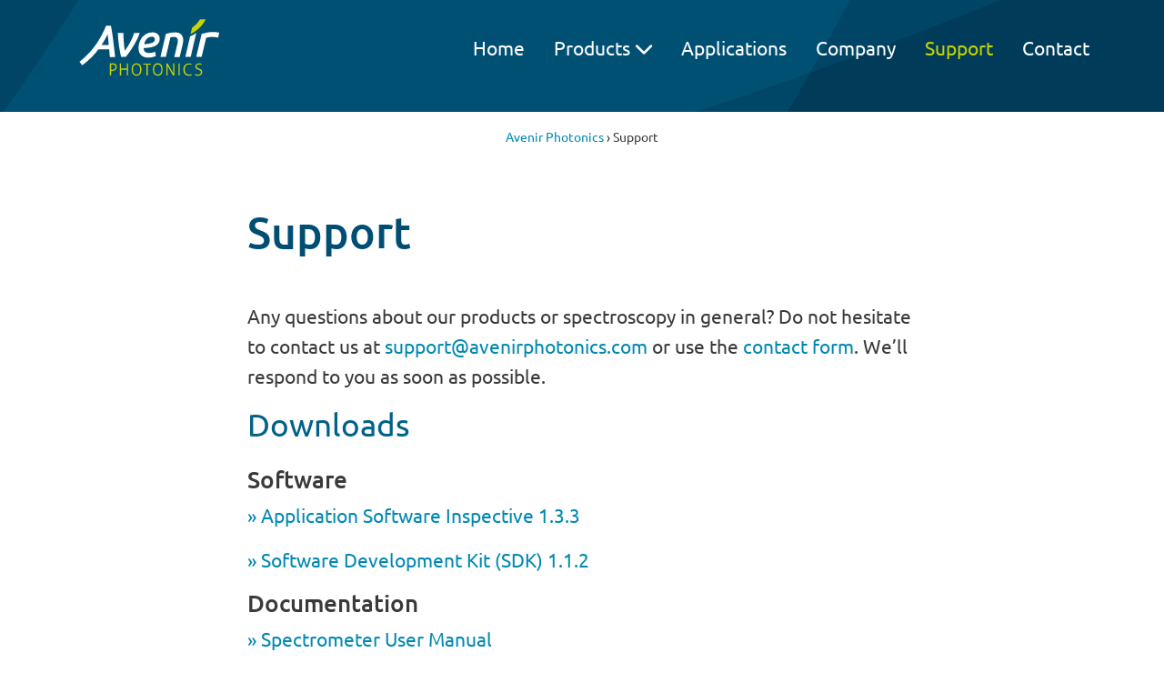

--- FILE ---
content_type: text/html; charset=UTF-8
request_url: https://www.avenirphotonics.com/support/
body_size: 7359
content:
<!DOCTYPE html>
<html lang="en-GB">
<head>
<meta charset="UTF-8">
<meta name="viewport" content="width=device-width, initial-scale=1, shrink-to-fit=no">
<link rel="profile" href="http://gmpg.org/xfn/11">
<script>
const lang = ["Google Maps","Load map","The map was implemented using Google.","The Google","applies.","privacy policy","https://www.avenirphotonics.com/wp-content/plugins/aweos-google-maps-iframe-load-per-click/lang/../"];
</script>
<meta name='robots' content='index, follow, max-image-preview:large, max-snippet:-1, max-video-preview:-1' />
<!-- This site is optimized with the Yoast SEO plugin v26.8 - https://yoast.com/product/yoast-seo-wordpress/ -->
<title>Support | Avenir Photonics</title>
<link rel="canonical" href="https://www.avenirphotonics.com/support/" />
<meta property="og:locale" content="en_US" />
<meta property="og:type" content="article" />
<meta property="og:title" content="Support | Avenir Photonics" />
<meta property="og:url" content="https://www.avenirphotonics.com/support/" />
<meta property="og:site_name" content="Avenir Photonics" />
<meta property="article:modified_time" content="2026-01-15T13:39:48+00:00" />
<script type="application/ld+json" class="yoast-schema-graph">{"@context":"https://schema.org","@graph":[{"@type":"WebPage","@id":"https://www.avenirphotonics.com/support/","url":"https://www.avenirphotonics.com/support/","name":"Support | Avenir Photonics","isPartOf":{"@id":"https://www.avenirphotonics.com/#website"},"datePublished":"2023-01-24T17:25:54+00:00","dateModified":"2026-01-15T13:39:48+00:00","breadcrumb":{"@id":"https://www.avenirphotonics.com/support/#breadcrumb"},"inLanguage":"en-GB","potentialAction":[{"@type":"ReadAction","target":["https://www.avenirphotonics.com/support/"]}]},{"@type":"BreadcrumbList","@id":"https://www.avenirphotonics.com/support/#breadcrumb","itemListElement":[{"@type":"ListItem","position":1,"name":"Startseite","item":"https://www.avenirphotonics.com/"},{"@type":"ListItem","position":2,"name":"Support"}]},{"@type":"WebSite","@id":"https://www.avenirphotonics.com/#website","url":"https://www.avenirphotonics.com/","name":"Avenir Photonics","description":"Spectroscopy Redefined","publisher":{"@id":"https://www.avenirphotonics.com/#organization"},"potentialAction":[{"@type":"SearchAction","target":{"@type":"EntryPoint","urlTemplate":"https://www.avenirphotonics.com/?s={search_term_string}"},"query-input":{"@type":"PropertyValueSpecification","valueRequired":true,"valueName":"search_term_string"}}],"inLanguage":"en-GB"},{"@type":"Organization","@id":"https://www.avenirphotonics.com/#organization","name":"Avenir Photonics","url":"https://www.avenirphotonics.com/","logo":{"@type":"ImageObject","inLanguage":"en-GB","@id":"https://www.avenirphotonics.com/#/schema/logo/image/","url":"https://www.avenirphotonics.com/wp-content/uploads/2023/01/logo-avenir-photonics-weiss.svg","contentUrl":"https://www.avenirphotonics.com/wp-content/uploads/2023/01/logo-avenir-photonics-weiss.svg","caption":"Avenir Photonics"},"image":{"@id":"https://www.avenirphotonics.com/#/schema/logo/image/"}}]}</script>
<!-- / Yoast SEO plugin. -->
<link rel="alternate" title="oEmbed (JSON)" type="application/json+oembed" href="https://www.avenirphotonics.com/wp-json/oembed/1.0/embed?url=https%3A%2F%2Fwww.avenirphotonics.com%2Fsupport%2F" />
<link rel="alternate" title="oEmbed (XML)" type="text/xml+oembed" href="https://www.avenirphotonics.com/wp-json/oembed/1.0/embed?url=https%3A%2F%2Fwww.avenirphotonics.com%2Fsupport%2F&#038;format=xml" />
<style id='wp-img-auto-sizes-contain-inline-css' type='text/css'>
img:is([sizes=auto i],[sizes^="auto," i]){contain-intrinsic-size:3000px 1500px}
/*# sourceURL=wp-img-auto-sizes-contain-inline-css */
</style>
<style id='wp-block-library-inline-css' type='text/css'>
:root{--wp-block-synced-color:#7a00df;--wp-block-synced-color--rgb:122,0,223;--wp-bound-block-color:var(--wp-block-synced-color);--wp-editor-canvas-background:#ddd;--wp-admin-theme-color:#007cba;--wp-admin-theme-color--rgb:0,124,186;--wp-admin-theme-color-darker-10:#006ba1;--wp-admin-theme-color-darker-10--rgb:0,107,160.5;--wp-admin-theme-color-darker-20:#005a87;--wp-admin-theme-color-darker-20--rgb:0,90,135;--wp-admin-border-width-focus:2px}@media (min-resolution:192dpi){:root{--wp-admin-border-width-focus:1.5px}}.wp-element-button{cursor:pointer}:root .has-very-light-gray-background-color{background-color:#eee}:root .has-very-dark-gray-background-color{background-color:#313131}:root .has-very-light-gray-color{color:#eee}:root .has-very-dark-gray-color{color:#313131}:root .has-vivid-green-cyan-to-vivid-cyan-blue-gradient-background{background:linear-gradient(135deg,#00d084,#0693e3)}:root .has-purple-crush-gradient-background{background:linear-gradient(135deg,#34e2e4,#4721fb 50%,#ab1dfe)}:root .has-hazy-dawn-gradient-background{background:linear-gradient(135deg,#faaca8,#dad0ec)}:root .has-subdued-olive-gradient-background{background:linear-gradient(135deg,#fafae1,#67a671)}:root .has-atomic-cream-gradient-background{background:linear-gradient(135deg,#fdd79a,#004a59)}:root .has-nightshade-gradient-background{background:linear-gradient(135deg,#330968,#31cdcf)}:root .has-midnight-gradient-background{background:linear-gradient(135deg,#020381,#2874fc)}:root{--wp--preset--font-size--normal:16px;--wp--preset--font-size--huge:42px}.has-regular-font-size{font-size:1em}.has-larger-font-size{font-size:2.625em}.has-normal-font-size{font-size:var(--wp--preset--font-size--normal)}.has-huge-font-size{font-size:var(--wp--preset--font-size--huge)}.has-text-align-center{text-align:center}.has-text-align-left{text-align:left}.has-text-align-right{text-align:right}.has-fit-text{white-space:nowrap!important}#end-resizable-editor-section{display:none}.aligncenter{clear:both}.items-justified-left{justify-content:flex-start}.items-justified-center{justify-content:center}.items-justified-right{justify-content:flex-end}.items-justified-space-between{justify-content:space-between}.screen-reader-text{border:0;clip-path:inset(50%);height:1px;margin:-1px;overflow:hidden;padding:0;position:absolute;width:1px;word-wrap:normal!important}.screen-reader-text:focus{background-color:#ddd;clip-path:none;color:#444;display:block;font-size:1em;height:auto;left:5px;line-height:normal;padding:15px 23px 14px;text-decoration:none;top:5px;width:auto;z-index:100000}html :where(.has-border-color){border-style:solid}html :where([style*=border-top-color]){border-top-style:solid}html :where([style*=border-right-color]){border-right-style:solid}html :where([style*=border-bottom-color]){border-bottom-style:solid}html :where([style*=border-left-color]){border-left-style:solid}html :where([style*=border-width]){border-style:solid}html :where([style*=border-top-width]){border-top-style:solid}html :where([style*=border-right-width]){border-right-style:solid}html :where([style*=border-bottom-width]){border-bottom-style:solid}html :where([style*=border-left-width]){border-left-style:solid}html :where(img[class*=wp-image-]){height:auto;max-width:100%}:where(figure){margin:0 0 1em}html :where(.is-position-sticky){--wp-admin--admin-bar--position-offset:var(--wp-admin--admin-bar--height,0px)}@media screen and (max-width:600px){html :where(.is-position-sticky){--wp-admin--admin-bar--position-offset:0px}}
/*# sourceURL=wp-block-library-inline-css */
</style><style id='global-styles-inline-css' type='text/css'>
:root{--wp--preset--aspect-ratio--square: 1;--wp--preset--aspect-ratio--4-3: 4/3;--wp--preset--aspect-ratio--3-4: 3/4;--wp--preset--aspect-ratio--3-2: 3/2;--wp--preset--aspect-ratio--2-3: 2/3;--wp--preset--aspect-ratio--16-9: 16/9;--wp--preset--aspect-ratio--9-16: 9/16;--wp--preset--color--black: #000000;--wp--preset--color--cyan-bluish-gray: #abb8c3;--wp--preset--color--white: #ffffff;--wp--preset--color--pale-pink: #f78da7;--wp--preset--color--vivid-red: #cf2e2e;--wp--preset--color--luminous-vivid-orange: #ff6900;--wp--preset--color--luminous-vivid-amber: #fcb900;--wp--preset--color--light-green-cyan: #7bdcb5;--wp--preset--color--vivid-green-cyan: #00d084;--wp--preset--color--pale-cyan-blue: #8ed1fc;--wp--preset--color--vivid-cyan-blue: #0693e3;--wp--preset--color--vivid-purple: #9b51e0;--wp--preset--gradient--vivid-cyan-blue-to-vivid-purple: linear-gradient(135deg,rgb(6,147,227) 0%,rgb(155,81,224) 100%);--wp--preset--gradient--light-green-cyan-to-vivid-green-cyan: linear-gradient(135deg,rgb(122,220,180) 0%,rgb(0,208,130) 100%);--wp--preset--gradient--luminous-vivid-amber-to-luminous-vivid-orange: linear-gradient(135deg,rgb(252,185,0) 0%,rgb(255,105,0) 100%);--wp--preset--gradient--luminous-vivid-orange-to-vivid-red: linear-gradient(135deg,rgb(255,105,0) 0%,rgb(207,46,46) 100%);--wp--preset--gradient--very-light-gray-to-cyan-bluish-gray: linear-gradient(135deg,rgb(238,238,238) 0%,rgb(169,184,195) 100%);--wp--preset--gradient--cool-to-warm-spectrum: linear-gradient(135deg,rgb(74,234,220) 0%,rgb(151,120,209) 20%,rgb(207,42,186) 40%,rgb(238,44,130) 60%,rgb(251,105,98) 80%,rgb(254,248,76) 100%);--wp--preset--gradient--blush-light-purple: linear-gradient(135deg,rgb(255,206,236) 0%,rgb(152,150,240) 100%);--wp--preset--gradient--blush-bordeaux: linear-gradient(135deg,rgb(254,205,165) 0%,rgb(254,45,45) 50%,rgb(107,0,62) 100%);--wp--preset--gradient--luminous-dusk: linear-gradient(135deg,rgb(255,203,112) 0%,rgb(199,81,192) 50%,rgb(65,88,208) 100%);--wp--preset--gradient--pale-ocean: linear-gradient(135deg,rgb(255,245,203) 0%,rgb(182,227,212) 50%,rgb(51,167,181) 100%);--wp--preset--gradient--electric-grass: linear-gradient(135deg,rgb(202,248,128) 0%,rgb(113,206,126) 100%);--wp--preset--gradient--midnight: linear-gradient(135deg,rgb(2,3,129) 0%,rgb(40,116,252) 100%);--wp--preset--font-size--small: 13px;--wp--preset--font-size--medium: 20px;--wp--preset--font-size--large: 36px;--wp--preset--font-size--x-large: 42px;--wp--preset--spacing--20: 0.44rem;--wp--preset--spacing--30: 0.67rem;--wp--preset--spacing--40: 1rem;--wp--preset--spacing--50: 1.5rem;--wp--preset--spacing--60: 2.25rem;--wp--preset--spacing--70: 3.38rem;--wp--preset--spacing--80: 5.06rem;--wp--preset--shadow--natural: 6px 6px 9px rgba(0, 0, 0, 0.2);--wp--preset--shadow--deep: 12px 12px 50px rgba(0, 0, 0, 0.4);--wp--preset--shadow--sharp: 6px 6px 0px rgba(0, 0, 0, 0.2);--wp--preset--shadow--outlined: 6px 6px 0px -3px rgb(255, 255, 255), 6px 6px rgb(0, 0, 0);--wp--preset--shadow--crisp: 6px 6px 0px rgb(0, 0, 0);}:where(.is-layout-flex){gap: 0.5em;}:where(.is-layout-grid){gap: 0.5em;}body .is-layout-flex{display: flex;}.is-layout-flex{flex-wrap: wrap;align-items: center;}.is-layout-flex > :is(*, div){margin: 0;}body .is-layout-grid{display: grid;}.is-layout-grid > :is(*, div){margin: 0;}:where(.wp-block-columns.is-layout-flex){gap: 2em;}:where(.wp-block-columns.is-layout-grid){gap: 2em;}:where(.wp-block-post-template.is-layout-flex){gap: 1.25em;}:where(.wp-block-post-template.is-layout-grid){gap: 1.25em;}.has-black-color{color: var(--wp--preset--color--black) !important;}.has-cyan-bluish-gray-color{color: var(--wp--preset--color--cyan-bluish-gray) !important;}.has-white-color{color: var(--wp--preset--color--white) !important;}.has-pale-pink-color{color: var(--wp--preset--color--pale-pink) !important;}.has-vivid-red-color{color: var(--wp--preset--color--vivid-red) !important;}.has-luminous-vivid-orange-color{color: var(--wp--preset--color--luminous-vivid-orange) !important;}.has-luminous-vivid-amber-color{color: var(--wp--preset--color--luminous-vivid-amber) !important;}.has-light-green-cyan-color{color: var(--wp--preset--color--light-green-cyan) !important;}.has-vivid-green-cyan-color{color: var(--wp--preset--color--vivid-green-cyan) !important;}.has-pale-cyan-blue-color{color: var(--wp--preset--color--pale-cyan-blue) !important;}.has-vivid-cyan-blue-color{color: var(--wp--preset--color--vivid-cyan-blue) !important;}.has-vivid-purple-color{color: var(--wp--preset--color--vivid-purple) !important;}.has-black-background-color{background-color: var(--wp--preset--color--black) !important;}.has-cyan-bluish-gray-background-color{background-color: var(--wp--preset--color--cyan-bluish-gray) !important;}.has-white-background-color{background-color: var(--wp--preset--color--white) !important;}.has-pale-pink-background-color{background-color: var(--wp--preset--color--pale-pink) !important;}.has-vivid-red-background-color{background-color: var(--wp--preset--color--vivid-red) !important;}.has-luminous-vivid-orange-background-color{background-color: var(--wp--preset--color--luminous-vivid-orange) !important;}.has-luminous-vivid-amber-background-color{background-color: var(--wp--preset--color--luminous-vivid-amber) !important;}.has-light-green-cyan-background-color{background-color: var(--wp--preset--color--light-green-cyan) !important;}.has-vivid-green-cyan-background-color{background-color: var(--wp--preset--color--vivid-green-cyan) !important;}.has-pale-cyan-blue-background-color{background-color: var(--wp--preset--color--pale-cyan-blue) !important;}.has-vivid-cyan-blue-background-color{background-color: var(--wp--preset--color--vivid-cyan-blue) !important;}.has-vivid-purple-background-color{background-color: var(--wp--preset--color--vivid-purple) !important;}.has-black-border-color{border-color: var(--wp--preset--color--black) !important;}.has-cyan-bluish-gray-border-color{border-color: var(--wp--preset--color--cyan-bluish-gray) !important;}.has-white-border-color{border-color: var(--wp--preset--color--white) !important;}.has-pale-pink-border-color{border-color: var(--wp--preset--color--pale-pink) !important;}.has-vivid-red-border-color{border-color: var(--wp--preset--color--vivid-red) !important;}.has-luminous-vivid-orange-border-color{border-color: var(--wp--preset--color--luminous-vivid-orange) !important;}.has-luminous-vivid-amber-border-color{border-color: var(--wp--preset--color--luminous-vivid-amber) !important;}.has-light-green-cyan-border-color{border-color: var(--wp--preset--color--light-green-cyan) !important;}.has-vivid-green-cyan-border-color{border-color: var(--wp--preset--color--vivid-green-cyan) !important;}.has-pale-cyan-blue-border-color{border-color: var(--wp--preset--color--pale-cyan-blue) !important;}.has-vivid-cyan-blue-border-color{border-color: var(--wp--preset--color--vivid-cyan-blue) !important;}.has-vivid-purple-border-color{border-color: var(--wp--preset--color--vivid-purple) !important;}.has-vivid-cyan-blue-to-vivid-purple-gradient-background{background: var(--wp--preset--gradient--vivid-cyan-blue-to-vivid-purple) !important;}.has-light-green-cyan-to-vivid-green-cyan-gradient-background{background: var(--wp--preset--gradient--light-green-cyan-to-vivid-green-cyan) !important;}.has-luminous-vivid-amber-to-luminous-vivid-orange-gradient-background{background: var(--wp--preset--gradient--luminous-vivid-amber-to-luminous-vivid-orange) !important;}.has-luminous-vivid-orange-to-vivid-red-gradient-background{background: var(--wp--preset--gradient--luminous-vivid-orange-to-vivid-red) !important;}.has-very-light-gray-to-cyan-bluish-gray-gradient-background{background: var(--wp--preset--gradient--very-light-gray-to-cyan-bluish-gray) !important;}.has-cool-to-warm-spectrum-gradient-background{background: var(--wp--preset--gradient--cool-to-warm-spectrum) !important;}.has-blush-light-purple-gradient-background{background: var(--wp--preset--gradient--blush-light-purple) !important;}.has-blush-bordeaux-gradient-background{background: var(--wp--preset--gradient--blush-bordeaux) !important;}.has-luminous-dusk-gradient-background{background: var(--wp--preset--gradient--luminous-dusk) !important;}.has-pale-ocean-gradient-background{background: var(--wp--preset--gradient--pale-ocean) !important;}.has-electric-grass-gradient-background{background: var(--wp--preset--gradient--electric-grass) !important;}.has-midnight-gradient-background{background: var(--wp--preset--gradient--midnight) !important;}.has-small-font-size{font-size: var(--wp--preset--font-size--small) !important;}.has-medium-font-size{font-size: var(--wp--preset--font-size--medium) !important;}.has-large-font-size{font-size: var(--wp--preset--font-size--large) !important;}.has-x-large-font-size{font-size: var(--wp--preset--font-size--x-large) !important;}
/*# sourceURL=global-styles-inline-css */
</style>
<style id='classic-theme-styles-inline-css' type='text/css'>
/*! This file is auto-generated */
.wp-block-button__link{color:#fff;background-color:#32373c;border-radius:9999px;box-shadow:none;text-decoration:none;padding:calc(.667em + 2px) calc(1.333em + 2px);font-size:1.125em}.wp-block-file__button{background:#32373c;color:#fff;text-decoration:none}
/*# sourceURL=/wp-includes/css/classic-themes.min.css */
</style>
<style id='awmp-map-inline-css' type='text/css'>
/*
* Prefixed by https://autoprefixer.github.io
* PostCSS: v7.0.29,
* Autoprefixer: v9.7.6
* Browsers: last 4 version
*/
.awmp-map {
text-align: center;
font-family: "Georgia", "serif";
font-weight: 100;
background-size: cover;
background-repeat: no-repeat;
background-position: center center;
max-width: 100%;
}
.awmp-map span, .awmp-map a, .awmp-map a:hover {
cursor: pointer;
text-decoration: underline;
z-index: 100000;
}
.awmp-map span, .awmp-map a, .awmp-map h3, .awmp-map p {
color: grey !important;
}
.awmp_map_wrapper { 
vertical-align: middle;
background-size: cover !important;
height: 100%;
display: -webkit-box;
display: -ms-flexbox;
display: flex;
-webkit-box-align: center;
-ms-flex-align: center;
align-items: center;
-webkit-box-pack: center;
-ms-flex-pack: center;
justify-content: center;
-webkit-box-orient: vertical;
-webkit-box-direction: normal;
-ms-flex-direction: column;
flex-direction: column;
}
.awmp-icon {
margin: 0 auto;
width: 300px;
height: 190px;
}
/*# sourceURL=awmp-map-inline-css */
</style>
<!-- <link rel='stylesheet' id='awpm_style-css' href='https://www.avenirphotonics.com/wp-content/plugins/aweos-google-maps-iframe-load-per-click/style.css?ver=5.2' type='text/css' media='all' /> -->
<!-- <link rel='stylesheet' id='bootstrap-style-css' href='https://www.avenirphotonics.com/wp-content/themes/mio-basic/css/bootstrap.min.css?ver=4.1.0' type='text/css' media='all' /> -->
<!-- <link rel='stylesheet' id='colorbox-style-css' href='https://www.avenirphotonics.com/wp-content/themes/mio-basic/css/colorbox.css?ver=6.9' type='text/css' media='all' /> -->
<!-- <link rel='stylesheet' id='fontawesome-style-css' href='https://www.avenirphotonics.com/wp-content/themes/mio-basic/css/fontawesome-all.min.css?ver=5.0.10' type='text/css' media='all' /> -->
<!-- <link rel='stylesheet' id='animate-style-css' href='https://www.avenirphotonics.com/wp-content/themes/mio-basic/css/animate.css?ver=6.9' type='text/css' media='all' /> -->
<!-- <link rel='stylesheet' id='owl-style-css' href='https://www.avenirphotonics.com/wp-content/themes/mio-basic/css/owl.carousel.min.css?ver=6.9' type='text/css' media='all' /> -->
<!-- <link rel='stylesheet' id='mio-basic-main-style-css' href='https://www.avenirphotonics.com/wp-content/themes/mio-basic/css/main.css?ver=6.9' type='text/css' media='all' /> -->
<link rel="stylesheet" type="text/css" href="//www.avenirphotonics.com/wp-content/cache/wpfc-minified/8uv5bw6i/9xl5c.css" media="all"/>
<script src='//www.avenirphotonics.com/wp-content/cache/wpfc-minified/epxvkw9j/9xl5c.js' type="text/javascript"></script>
<!-- <script type="text/javascript" src="https://www.avenirphotonics.com/wp-includes/js/jquery/jquery.min.js?ver=3.7.1" id="jquery-core-js"></script> -->
<!-- <script type="text/javascript" src="https://www.avenirphotonics.com/wp-includes/js/jquery/jquery-migrate.min.js?ver=3.4.1" id="jquery-migrate-js"></script> -->
<script type="text/javascript" id="awmp-map-js-after">
/* <![CDATA[ */
const policies = "<a target='_blank' href='https://policies.google.com/privacy?hl=de' rel='noreferrer noopener'> " + lang[5] + " </a>";
const anzeigen = "<span title='Karte anzeigen' class='awmp-show-map'>" + lang[1] + "</span>";
const style = 'background:linear-gradient(rgba(255,255,255,0.5), rgba(255,255,255,0.5)),url(' + lang[6] + 'map.svg);' +
'border: 1px solid grey;'
const icon = ""; 
jQuery(function() {
jQuery('.awmp-map').html(
"<div class='awmp_map_wrapper' style='" + style + "'>\
<h3>" + lang[0] + "</h3>\
<p>"
+ anzeigen + " " + "<br>" + lang[2] + "<br>" + lang[3] + policies + lang[4] + 
"</p>\
</div>"
);
jQuery('span.awmp-show-map').click(function() {
// `this` is the <a> 
var map = jQuery(this).parent().parent().parent(); 
map.replaceWith(function () {
// string is split to escape the php iframe detector
return jQuery(['<', 'iframe', '>'].join(''), {
src: map.attr('data-src'),
frameborder: map.attr('data-frameborder'),
allowfullscreen: map.attr('data-allowfullscreen'),
style: map.attr('style'),
id: map.attr('id'),
class: map.attr('class'),
name: map.attr('name'),
title: map.attr('tite')
});
});
})
});
//# sourceURL=awmp-map-js-after
/* ]]> */
</script>
<script src='//www.avenirphotonics.com/wp-content/cache/wpfc-minified/1ft5hbxb/9xl5c.js' type="text/javascript"></script>
<!-- <script type="text/javascript" src="https://www.avenirphotonics.com/wp-content/themes/mio-basic/js/bootstrap.bundle.min.js?ver=4.1.0" id="bootstrap-script-js"></script> -->
<!-- <script type="text/javascript" src="https://www.avenirphotonics.com/wp-content/themes/mio-basic/js/jquery.colorbox-min.js?ver=6.9" id="colorbox-script-js"></script> -->
<!-- <script type="text/javascript" src="https://www.avenirphotonics.com/wp-content/themes/mio-basic/js/jquery.matchHeight-min.js?ver=6.9" id="matchHeight-script-js"></script> -->
<!-- <script type="text/javascript" src="https://www.avenirphotonics.com/wp-content/themes/mio-basic/js/owl.carousel.min.js?ver=6.9" id="owl-script-js"></script> -->
<!-- <script type="text/javascript" src="https://www.avenirphotonics.com/wp-content/themes/mio-basic/js/main.js?ver=6.9" id="main-script-js"></script> -->
<link rel="https://api.w.org/" href="https://www.avenirphotonics.com/wp-json/" /><link rel="alternate" title="JSON" type="application/json" href="https://www.avenirphotonics.com/wp-json/wp/v2/pages/1198" /><link rel="icon" href="https://www.avenirphotonics.com/wp-content/uploads/2023/01/cropped-Avenir_Favicon_2-100x100.png" sizes="32x32" />
<link rel="icon" href="https://www.avenirphotonics.com/wp-content/uploads/2023/01/cropped-Avenir_Favicon_2-300x300.png" sizes="192x192" />
<link rel="apple-touch-icon" href="https://www.avenirphotonics.com/wp-content/uploads/2023/01/cropped-Avenir_Favicon_2-300x300.png" />
<meta name="msapplication-TileImage" content="https://www.avenirphotonics.com/wp-content/uploads/2023/01/cropped-Avenir_Favicon_2-300x300.png" />
</head>
<body class="wp-singular page-template-default page page-id-1198 wp-custom-logo wp-theme-mio-basic">
<img class="ecke" src="https://www.avenirphotonics.com/wp-content/themes/mio-basic/img/design-ecke.svg" alt="Avenir Photonics" >
<div class="position-absolute wrapper-header">
<header class="container"> 
<div class="row align-items-center">
<div class="col-xl-2 col-lg-3 col-md-4 col-sm-5 col-6 pt-3 pb-3">
<a href="https://www.avenirphotonics.com/" class="custom-logo-link" rel="home"><img width="1" height="1" src="https://www.avenirphotonics.com/wp-content/uploads/2023/01/logo-avenir-photonics-weiss.svg" class="custom-logo" alt="Avenir Photonics" decoding="async" title="Logo Avenir Photonics" /></a>									</div>
<div class="d-lg-none col-md-8 col-sm-7 col-6 text-end">
<button class="btn btn-burger ms-auto" type="button" data-bs-toggle="collapse" data-bs-target="#navbarNavDropdown" aria-controls="navbarNavDropdown" aria-expanded="false" aria-label="Navigation umschalten">
<i class="fa-solid fa-bars"></i>
</button>
</div>
<div class="col-xl-10 col-lg-9">
<nav class="navbar navbar-expand-lg">
<div class="container-fluid p-0">
<div class="collapse navbar-collapse" id="navbarNavDropdown">
<ul id="menu-hauptmenu" class="primary-nav nav ms-lg-auto"><li id="menu-item-102" class="menu-item menu-item-type-post_type menu-item-object-page menu-item-home menu-item-102"><a href="https://www.avenirphotonics.com/">Home</a></li>
<li id="menu-item-1201" class="menu-item menu-item-type-post_type menu-item-object-page menu-item-has-children menu-item-1201"><a href="https://www.avenirphotonics.com/products/">Products</a>
<ul class="sub-menu">
<li id="menu-item-1897" class="menu-item menu-item-type-post_type menu-item-object-page menu-item-1897"><a href="https://www.avenirphotonics.com/products/aris-spectrometer/">ARIS spectrometer</a></li>
<li id="menu-item-1898" class="menu-item menu-item-type-post_type menu-item-object-page menu-item-1898"><a href="https://www.avenirphotonics.com/products/siena-spectrometer/">New: SIENA spectrometer</a></li>
<li id="menu-item-1896" class="menu-item menu-item-type-post_type menu-item-object-page menu-item-1896"><a href="https://www.avenirphotonics.com/products/accessories/">Accessories</a></li>
</ul>
</li>
<li id="menu-item-1203" class="menu-item menu-item-type-post_type menu-item-object-page menu-item-1203"><a href="https://www.avenirphotonics.com/applications/">Applications</a></li>
<li id="menu-item-1202" class="menu-item menu-item-type-post_type menu-item-object-page menu-item-1202"><a href="https://www.avenirphotonics.com/company/">Company</a></li>
<li id="menu-item-1200" class="menu-item menu-item-type-post_type menu-item-object-page current-menu-item page_item page-item-1198 current_page_item menu-item-1200"><a href="https://www.avenirphotonics.com/support/" aria-current="page">Support</a></li>
<li id="menu-item-952" class="menu-item menu-item-type-post_type menu-item-object-page menu-item-952"><a href="https://www.avenirphotonics.com/contact/">Contact</a></li>
</ul>                          </div>
</div>
</nav>
</div>				
</div>
</header>
</div>	
<img width="1" height="1" src="https://www.avenirphotonics.com/wp-content/uploads/2023/01/background_2000x1000px-01.svg" class="header-img header-compact" alt="Avenir Photonics GmbH &amp; Co. KG" decoding="async" loading="lazy" title="Avenir Photonics GmbH &amp; Co. KG" />			<!-- <hr class="hr-compact"> -->
<nav class="breadcrumbs m-3 text-center" typeof="BreadcrumbList" vocab="http://schema.org/">
<span property="itemListElement" typeof="ListItem"><a property="item" typeof="WebPage" title="Gehe zu Avenir Photonics." href="https://www.avenirphotonics.com" class="home" ><span property="name">Avenir Photonics</span></a><meta property="position" content="1"></span> &rsaquo; <span class="post post-page current-item">Support</span></nav>
<main id="main" >
<div class="container">
<div class="row d-flex justify-content-center">
<div class="col-md-8">
<h1 class="mt-lg-5 mt-4">
Support                                                        </h1>
</div>
</div>    
</div>
<article><section id="content-standard-block_f0daa3f233577aba9b652501010bddfe" class="content-standard bg-trans   text-default pt-md-5 pt-4 pb-md-5 pb-4 " >
<div class="container">
<div class="row">
<div class="col-lg-8 offset-lg-2"><p>Any questions about our products or spectroscopy in general? Do not hesitate to contact us at <a href="mailto:support@avenirphotonics.com" target="_blank" rel="noopener">support@avenirphotonics.com </a>or use the <a href="/contact/">contact form</a>. We&#8217;ll respond to you as soon as possible.</p>
<h2>Downloads</h2>
<h3>Software</h3>
<p><a href="https://www.avenirphotonics.com/wp-content/uploads/2024/05/InspectiveSetup1.3.3.zip" target="_blank" rel="noopener">» Application Software Inspective 1.3.3</a></p>
<p><a href="https://www.avenirphotonics.com/wp-content/uploads/2024/05/AvenirSDK1.1.2.zip" target="_blank" rel="noopener">» Software Development Kit (SDK) 1.1.2</a></p>
<h3>Documentation</h3>
<p><a href="https://www.avenirphotonics.com/wp-content/uploads/2024/05/Spectrometer-User-Manual-1.5.pdf" target="_blank" rel="noopener">» Spectrometer User Manual</a></p>
<p><a href="https://www.avenirphotonics.com/wp-content/uploads/2024/05/Aris-Quick-Start-Guide-1.1.pdf" target="_blank" rel="noopener">» ARIS Quick Start Guide</a></p>
<p><a href="https://www.avenirphotonics.com/wp-content/uploads/2024/08/Siena-Quick-Start-Guide-1.0.pdf" target="_blank" rel="noopener">» SIENA Quick Start Guide</a></p>
<h3>Datasheets</h3>
<p><a href="https://www.avenirphotonics.com/wp-content/uploads/2024/05/Product_sheet_ARIS.pdf" target="_blank" rel="noopener">» ARIS Spectrometer</a></p>
<p><a href="https://www.avenirphotonics.com/wp-content/uploads/2024/05/Product_sheet_SIENA.pdf" target="_blank" rel="noopener">» SIENA Spectrometer</a></p>
<p><a href="https://www.avenirphotonics.com/wp-content/uploads/2024/01/cosine-corrector-datasheet-1-0.pdf" target="_blank" rel="noopener">» Cosine Corrector</a></p>
<p><a href="https://www.avenirphotonics.com/wp-content/uploads/2024/01/sma-collimator-datasheet-1-0.pdf" target="_blank" rel="noopener">» SMA Collimator</a></p>
<p><a href="https://www.avenirphotonics.com/wp-content/uploads/2024/05/datasheet_fiber_cable_1.0.1.pdf" target="_blank" rel="noopener">» Fiber-optical Patch Cables</a></p>
</div>
</div>
</div>
</section></article>	
</main>

<footer class="py-lg-4 py-3 text-center">
<div class="container">
<div class="row">
<div id="nav_menu-2" class="widget-1 col widget widget_nav_menu"><div class="menu-infomenue-container"><ul id="menu-infomenue" class="menu"><li id="menu-item-954" class="menu-item menu-item-type-post_type menu-item-object-page menu-item-954"><a href="https://www.avenirphotonics.com/impressum/">Impressum</a></li>
<li id="menu-item-953" class="menu-item menu-item-type-post_type menu-item-object-page menu-item-privacy-policy menu-item-953"><a rel="privacy-policy" href="https://www.avenirphotonics.com/datenschutz/">Datenschutz</a></li>
<li id="menu-item-1131" class="d-none borlabs-cookie-preference menu-item menu-item-type-custom menu-item-object-custom menu-item-1131"><a href="#">Privatsphäre-Einstellungen</a></li>
</ul></div></div>  
</div>
</div>
</footer>
<script type="speculationrules">
{"prefetch":[{"source":"document","where":{"and":[{"href_matches":"/*"},{"not":{"href_matches":["/wp-*.php","/wp-admin/*","/wp-content/uploads/*","/wp-content/*","/wp-content/plugins/*","/wp-content/themes/mio-basic/*","/*\\?(.+)"]}},{"not":{"selector_matches":"a[rel~=\"nofollow\"]"}},{"not":{"selector_matches":".no-prefetch, .no-prefetch a"}}]},"eagerness":"conservative"}]}
</script>
</body>
</html><!-- WP Fastest Cache file was created in 0.971 seconds, on 21. January 2026 @ 4:31 --><!-- need to refresh to see cached version -->

--- FILE ---
content_type: image/svg+xml
request_url: https://www.avenirphotonics.com/wp-content/uploads/2023/01/logo-avenir-photonics-weiss.svg
body_size: 2108
content:
<?xml version="1.0" encoding="UTF-8"?>
<svg xmlns="http://www.w3.org/2000/svg" id="Ebene_1" data-name="Ebene 1" viewBox="0 0 100 45">
  <defs>
    <style>.cls-1{fill:#c7d300;}.cls-2{fill:#fff;}</style>
  </defs>
  <path class="cls-1" d="M86.89,3.17H83.11a16.34,16.34,0,0,1-5.25,5.44l-1,4.19a18.22,18.22,0,0,0,2.93-1.68,21.51,21.51,0,0,0,7.1-7.95"></path>
  <path class="cls-1" d="M27.07,34.44a2.13,2.13,0,0,1-.18.94,1.36,1.36,0,0,1-.49.54,1.86,1.86,0,0,1-.67.25,3.77,3.77,0,0,1-.76.07h-.44l-.31,0V32.85l.31,0H25a2.73,2.73,0,0,1,1.5.36,1.4,1.4,0,0,1,.54,1.27m-2.9,2.77V37h0Zm.9-5.18-.6,0-.62,0-.43,0h0V40h.84V37l.37,0H25a4,4,0,0,0,1.44-.26,2.31,2.31,0,0,0,1.07-.83,2.51,2.51,0,0,0,.41-1.5,2.44,2.44,0,0,0-.36-1.4,2.09,2.09,0,0,0-1-.77,4.29,4.29,0,0,0-1.5-.24"></path>
  <path class="cls-1" d="M43.17,37.82A2.41,2.41,0,0,1,42.39,39a2.38,2.38,0,0,1-2.7,0,2.41,2.41,0,0,1-.78-1.15,5.38,5.38,0,0,1-.26-1.73,5.27,5.27,0,0,1,.26-1.72,2.41,2.41,0,0,1,.78-1.15,2.38,2.38,0,0,1,2.7,0,2.41,2.41,0,0,1,.78,1.15,5.27,5.27,0,0,1,.26,1.72,5.38,5.38,0,0,1-.26,1.73m-.31-5.27a3.45,3.45,0,0,0-3.64,0A3.15,3.15,0,0,0,38.13,34a6.45,6.45,0,0,0,0,4.19,3.15,3.15,0,0,0,1.09,1.45,3.39,3.39,0,0,0,3.64,0A3.15,3.15,0,0,0,44,38.19,6.45,6.45,0,0,0,44,34a3.1,3.1,0,0,0-1.09-1.45"></path>
  <path class="cls-1" d="M57.25,37.82A2.41,2.41,0,0,1,56.47,39a2.11,2.11,0,0,1-1.35.42A2.08,2.08,0,0,1,53.78,39,2.36,2.36,0,0,1,53,37.82a5.38,5.38,0,0,1-.26-1.73A5.27,5.27,0,0,1,53,34.37a2.36,2.36,0,0,1,.79-1.15,2.08,2.08,0,0,1,1.34-.42,2.11,2.11,0,0,1,1.35.42,2.41,2.41,0,0,1,.78,1.15,5.27,5.27,0,0,1,.26,1.72,5.38,5.38,0,0,1-.26,1.73M57,32.55A3.14,3.14,0,0,0,55.12,32a3.08,3.08,0,0,0-1.82.52A3.21,3.21,0,0,0,52.21,34a6.45,6.45,0,0,0,0,4.19,3.21,3.21,0,0,0,1.09,1.45,3,3,0,0,0,1.82.53A3.07,3.07,0,0,0,57,39.64,3.2,3.2,0,0,0,58,38.19,6.45,6.45,0,0,0,58,34,3.14,3.14,0,0,0,57,32.55"></path>
  <path class="cls-1" d="M34.52,36.2Zm0,0ZM34.49,40h.84V32.17h0l-.18,0h-.4l-.18,0h0v3.3H30.75v-3.3h0l-.17,0h-.4l-.19,0h0V40h.84V36.25h3.74V40Z"></path>
  <path class="cls-1" d="M47.63,40h.84V32.92h2.08v0c0-.11,0-.23,0-.35v-.18c0-.05,0-.11,0-.15v0h-5v0s0,.1,0,.17v.35c0,.06,0,.12,0,.17v0h2.08V40Z"></path>
  <path class="cls-1" d="M65.21,40h.43l.42,0h0V32.17h0l-.18,0h-.39l-.17,0h0v6.38l-3.64-6.37v0h0l-.2,0H61.2l-.42,0h0V40h.82V33.7L65.2,40Z"></path>
  <path class="cls-1" d="M69.63,40h0V32.17h0l-.18,0h-.39l-.19,0h0V40h.8"></path>
  <path class="cls-1" d="M77.55,39.4l-.15-.32,0,0,0,0a3,3,0,0,1-.68.25,4.42,4.42,0,0,1-.92.09,2.88,2.88,0,0,1-1.41-.34,2.45,2.45,0,0,1-1-1.06A4,4,0,0,1,73,36.18a4.4,4.4,0,0,1,.34-1.83,2.66,2.66,0,0,1,.94-1.16,2.54,2.54,0,0,1,1.44-.41,4.71,4.71,0,0,1,1,.08c.22,0,.43.1.61.16h0v0c.05-.12.09-.23.12-.32s0-.19.06-.33v0h0c-.14,0-.37-.1-.67-.16a5.28,5.28,0,0,0-1.15-.1,3.64,3.64,0,0,0-1.89.49A3.32,3.32,0,0,0,72.5,34a5.18,5.18,0,0,0-.44,2.23,4.77,4.77,0,0,0,.45,2.17,3.22,3.22,0,0,0,1.27,1.36,3.81,3.81,0,0,0,1.87.46,5.44,5.44,0,0,0,1.09-.11,3.25,3.25,0,0,0,.88-.29h0v0a1.7,1.7,0,0,0-.1-.32"></path>
  <path class="cls-1" d="M83.53,36a7.66,7.66,0,0,0-1.11-.53c-.3-.12-.57-.24-.8-.36a1.65,1.65,0,0,1-.55-.43,1,1,0,0,1-.2-.62,1.16,1.16,0,0,1,.38-.89,1.78,1.78,0,0,1,1.25-.36,5.4,5.4,0,0,1,.8.07A4.58,4.58,0,0,1,84,33h0l0,0a1.59,1.59,0,0,0,.09-.33,1.75,1.75,0,0,0,.06-.33v0h0a5.25,5.25,0,0,0-.68-.15,5.8,5.8,0,0,0-.95-.08,2.86,2.86,0,0,0-1.87.55,2,2,0,0,0-.38,2.51,1.94,1.94,0,0,0,.7.63,10.23,10.23,0,0,0,.94.43,7,7,0,0,1,1.1.5,1.39,1.39,0,0,1,.52.5,1.48,1.48,0,0,1,.15.7,1.44,1.44,0,0,1-.47,1.08,2.08,2.08,0,0,1-1.48.45,3.87,3.87,0,0,1-1-.11l-.65-.18H80l0,0a3.31,3.31,0,0,0-.2.7v0h0c.25.08.52.15.8.21a4.57,4.57,0,0,0,1.07.1,3.34,3.34,0,0,0,2.12-.62,2.17,2.17,0,0,0,.78-1.78,2,2,0,0,0-.28-1.11,2.37,2.37,0,0,0-.77-.7"></path>
  <path class="cls-2" d="M30.85,27.85h3c.81-.93,1.66-2,2.56-3.26s1.78-2.59,2.63-4,1.65-2.84,2.38-4.31a39.94,39.94,0,0,0,1.8-4.23h-3.7c-.28.87-.66,1.85-1.12,2.91s-1,2.16-1.56,3.22-1.17,2.1-1.77,3-1.19,1.8-1.71,2.48l-.09.12,0-.14C33.15,22.91,33,22,32.9,21s-.21-2-.29-3-.15-2.1-.2-3.12-.09-2-.11-2.83H28.66a78.59,78.59,0,0,0,.8,8.65c.41,2.69.88,5.09,1.39,7.14"></path>
  <path class="cls-2" d="M46.12,19.35a7,7,0,0,1,.69-1.89,6.87,6.87,0,0,1,1.12-1.53,4.73,4.73,0,0,1,1.49-1,4.22,4.22,0,0,1,1.76-.38,2.08,2.08,0,0,1,1.59.51,1.68,1.68,0,0,1,.45,1.14,2.52,2.52,0,0,1-1.69,2.35,15.15,15.15,0,0,1-5.34.89H46.1Zm-3.73,2.81a7.59,7.59,0,0,0,.36,2.37,5.45,5.45,0,0,0,1.12,1.94,5.34,5.34,0,0,0,2,1.32,7.89,7.89,0,0,0,2.9.49,12.58,12.58,0,0,0,3-.34,12.85,12.85,0,0,0,2-.64l-.29-2.85a11.05,11.05,0,0,1-4.09.82c-2.36,0-3.57-.95-3.57-2.83v-.31a.42.42,0,0,1,0-.15l0,0h0c1.3,0,2.59-.14,3.84-.3a12.18,12.18,0,0,0,3.4-.91,6.32,6.32,0,0,0,2.42-1.84,4.75,4.75,0,0,0,.93-3.06,3.93,3.93,0,0,0-1.26-3,5,5,0,0,0-3.54-1.17,8.45,8.45,0,0,0-3.87.88,9.35,9.35,0,0,0-3,2.34A10.51,10.51,0,0,0,43,18.24a11.77,11.77,0,0,0-.65,3.92"></path>
  <path class="cls-2" d="M63.51,15h0a8.41,8.41,0,0,1,2.27-.27,2.58,2.58,0,0,1,2.14.72,2.81,2.81,0,0,1,.52,1.81,7.31,7.31,0,0,1-.19,1.35c-.1.47-.2.93-.3,1.37l-1.87,7.9h3.55l2-8.32c.1-.51.18-1,.25-1.47A9.42,9.42,0,0,0,72,16.71a5.06,5.06,0,0,0-1.29-3.64,5.44,5.44,0,0,0-4.06-1.35,17.36,17.36,0,0,0-3.42.32c-1,.21-1.94.44-2.74.67L56.89,27.85h3.57Z"></path>
  <path class="cls-2" d="M88.15,11.78a37.16,37.16,0,0,0-4,1L80.61,27.85h3.55l3-12.56h0a15,15,0,0,1,7.93-.11l.77-3.26a18.35,18.35,0,0,0-7.74-.13"></path>
  <path class="cls-2" d="M80.61,12.09a16.9,16.9,0,0,1-4.07,2.25L73.38,27.85h3.54Z"></path>
  <path class="cls-2" d="M17.92,20l.07-.1a54.86,54.86,0,0,0,3.77-6.79l.1-.2.11.86c.08.57.16,1.16.23,1.72.17,1.51.32,3,.43,4.44V20ZM24.09,7.37H20.87C16.55,17.64,11.62,24.27,3.31,31L5,33.35A50.73,50.73,0,0,0,15.69,23l.1-.12h7.15v.06c.08.81.16,1.63.23,2.45s.14,1.65.19,2.49h3.52L25.56,16.74c-.45-3.45-.88-6.53-1.47-9.37"></path>
</svg>


--- FILE ---
content_type: image/svg+xml
request_url: https://www.avenirphotonics.com/wp-content/uploads/2023/01/background_2000x1000px-01.svg
body_size: 573
content:
<?xml version="1.0" encoding="UTF-8"?>
<!-- Generator: Adobe Illustrator 26.0.1, SVG Export Plug-In . SVG Version: 6.00 Build 0)  -->
<svg xmlns="http://www.w3.org/2000/svg" xmlns:xlink="http://www.w3.org/1999/xlink" version="1.1" id="Ebene_1" x="0px" y="0px" viewBox="0 0 2000 1000" style="enable-background:new 0 0 2000 1000;" xml:space="preserve">
<style type="text/css">
	.st0{fill:#004566;}
	.st1{clip-path:url(#SVGID_00000040535966390491619570000000517991150033061264_);fill:#005074;}
	.st2{clip-path:url(#SVGID_00000040535966390491619570000000517991150033061264_);fill:#003C5A;}
	.st3{clip-path:url(#SVGID_00000040535966390491619570000000517991150033061264_);fill:#004667;}
</style>
<rect class="st0" width="2000" height="1000"></rect>
<g>
	<defs>
		<rect id="SVGID_1_" width="2000" height="1000"></rect>
	</defs>
	<clipPath id="SVGID_00000080174056685673173690000012829754642038050734_">
		<use xlink:href="#SVGID_1_" style="overflow:visible;"></use>
	</clipPath>
	<path style="clip-path:url(#SVGID_00000080174056685673173690000012829754642038050734_);fill:#005074;" d="M2082-1033.3   L759.8-800.1C291.7,267-131.6,894.9-745.7,1432.7L-836,2961.3c288.4-192.3,582.7-437.6,922.2-768.7   C1031,1271.5,1592.7,364.5,2082-1033.3"></path>
	<path style="clip-path:url(#SVGID_00000080174056685673173690000012829754642038050734_);fill:#003C5A;" d="M2000,285.6   c-216.5,93.8-417.9,174.3-608.6,242.5c-92.6,163-189.9,319.8-293.1,471.9H2000V285.6z"></path>
	<path style="clip-path:url(#SVGID_00000080174056685673173690000012829754642038050734_);fill:#004667;" d="M1391.4,528.1   C876.4,712.3,440.2,806.7,0,830.5V1000h1098.3C1201.5,847.9,1298.9,691.1,1391.4,528.1"></path>
</g>
</svg>
